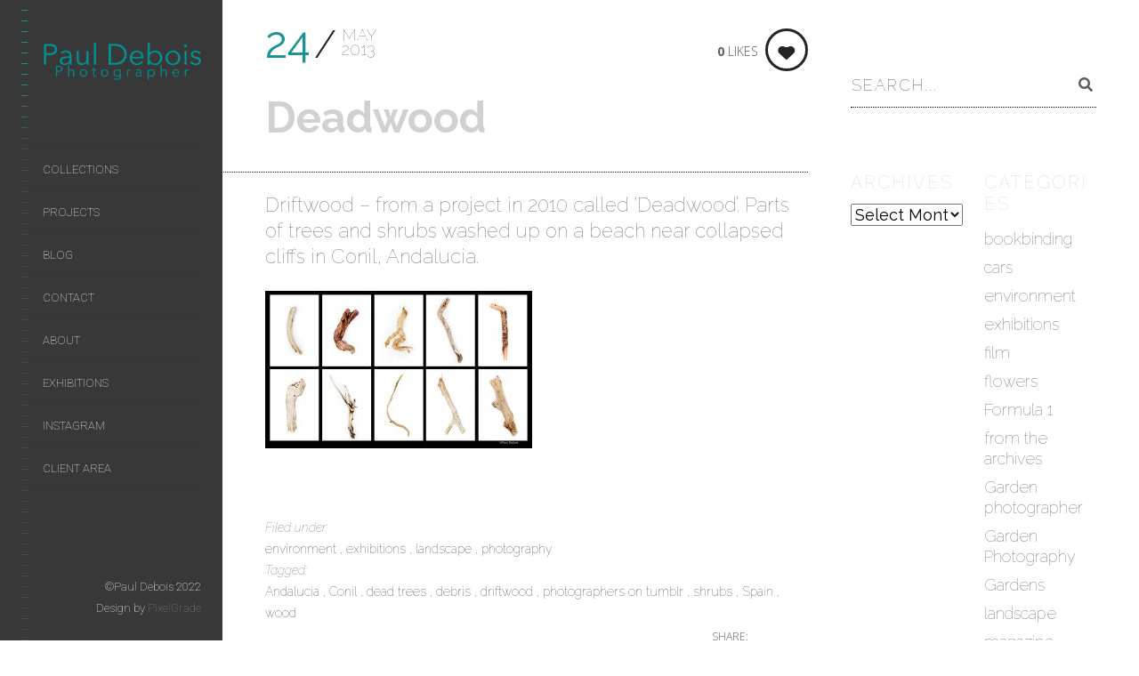

--- FILE ---
content_type: text/html; charset=UTF-8
request_url: http://pauldebois.co.uk/2013/05/24/driftwood-from-a-project-in-2010-called/
body_size: 14259
content:
<!DOCTYPE html>
<!--[if lt IE 7]>
<html class="lt-ie9 lt-ie8 lt-ie7" lang="en-GB" itemscope itemtype="http://schema.org/WebPage"> <![endif]-->
<!--[if IE 7]>
<html class="lt-ie9 lt-ie8" lang="en-GB" itemscope itemtype="http://schema.org/WebPage"> <![endif]-->
<!--[if IE 8]>
<html class="lt-ie9" lang="en-GB" itemscope itemtype="http://schema.org/WebPage"> <![endif]-->
<!--[if IE 9]>
<html class="ie9" lang="en-GB" itemscope itemtype="http://schema.org/WebPage"> <![endif]-->
<!--[if gt IE 9]><!-->
<html class="no-android-browser" lang="en-GB" itemscope itemtype="http://schema.org/WebPage"> <!--<![endif]-->
<head>
<meta http-equiv="content-type" content="text/html; charset=UTF-8">
<meta name="viewport" content="width=device-width, initial-scale=1">
<link rel="profile" href="http://gmpg.org/xfn/11">

<link rel="pingback" href="http://pauldebois.co.uk/xmlrpc.php">
<meta http-equiv="X-UA-Compatible" content="IE=edge, chrome=1">

<meta name="HandheldFriendly" content="True">
<meta name="apple-touch-fullscreen" content="yes" />
<meta name="MobileOptimized" content="320">
<link rel="pingback" href="http://pauldebois.co.uk/xmlrpc.php">

<link href="https://fonts.googleapis.com" rel="preconnect" crossorigin><link href="https://fonts.gstatic.com" rel="preconnect" crossorigin><title>Deadwood &#8211; Paul Debois</title>
<meta name='robots' content='max-image-preview:large' />
	<style>img:is([sizes="auto" i], [sizes^="auto," i]) { contain-intrinsic-size: 3000px 1500px }</style>
	<link rel='dns-prefetch' href='//maps.google.com' />
<link rel='dns-prefetch' href='//s7.addthis.com' />
<link rel='dns-prefetch' href='//fonts.googleapis.com' />
<link rel="alternate" type="application/rss+xml" title="Paul Debois &raquo; Feed" href="http://pauldebois.co.uk/feed/" />
<link rel="alternate" type="application/rss+xml" title="Paul Debois &raquo; Comments Feed" href="http://pauldebois.co.uk/comments/feed/" />
<link rel="alternate" type="application/rss+xml" title="Paul Debois &raquo; Deadwood Comments Feed" href="http://pauldebois.co.uk/2013/05/24/driftwood-from-a-project-in-2010-called/feed/" />
<script type="text/javascript">
/* <![CDATA[ */
window._wpemojiSettings = {"baseUrl":"https:\/\/s.w.org\/images\/core\/emoji\/15.0.3\/72x72\/","ext":".png","svgUrl":"https:\/\/s.w.org\/images\/core\/emoji\/15.0.3\/svg\/","svgExt":".svg","source":{"concatemoji":"http:\/\/pauldebois.co.uk\/wp-includes\/js\/wp-emoji-release.min.js?ver=6.7.4"}};
/*! This file is auto-generated */
!function(i,n){var o,s,e;function c(e){try{var t={supportTests:e,timestamp:(new Date).valueOf()};sessionStorage.setItem(o,JSON.stringify(t))}catch(e){}}function p(e,t,n){e.clearRect(0,0,e.canvas.width,e.canvas.height),e.fillText(t,0,0);var t=new Uint32Array(e.getImageData(0,0,e.canvas.width,e.canvas.height).data),r=(e.clearRect(0,0,e.canvas.width,e.canvas.height),e.fillText(n,0,0),new Uint32Array(e.getImageData(0,0,e.canvas.width,e.canvas.height).data));return t.every(function(e,t){return e===r[t]})}function u(e,t,n){switch(t){case"flag":return n(e,"\ud83c\udff3\ufe0f\u200d\u26a7\ufe0f","\ud83c\udff3\ufe0f\u200b\u26a7\ufe0f")?!1:!n(e,"\ud83c\uddfa\ud83c\uddf3","\ud83c\uddfa\u200b\ud83c\uddf3")&&!n(e,"\ud83c\udff4\udb40\udc67\udb40\udc62\udb40\udc65\udb40\udc6e\udb40\udc67\udb40\udc7f","\ud83c\udff4\u200b\udb40\udc67\u200b\udb40\udc62\u200b\udb40\udc65\u200b\udb40\udc6e\u200b\udb40\udc67\u200b\udb40\udc7f");case"emoji":return!n(e,"\ud83d\udc26\u200d\u2b1b","\ud83d\udc26\u200b\u2b1b")}return!1}function f(e,t,n){var r="undefined"!=typeof WorkerGlobalScope&&self instanceof WorkerGlobalScope?new OffscreenCanvas(300,150):i.createElement("canvas"),a=r.getContext("2d",{willReadFrequently:!0}),o=(a.textBaseline="top",a.font="600 32px Arial",{});return e.forEach(function(e){o[e]=t(a,e,n)}),o}function t(e){var t=i.createElement("script");t.src=e,t.defer=!0,i.head.appendChild(t)}"undefined"!=typeof Promise&&(o="wpEmojiSettingsSupports",s=["flag","emoji"],n.supports={everything:!0,everythingExceptFlag:!0},e=new Promise(function(e){i.addEventListener("DOMContentLoaded",e,{once:!0})}),new Promise(function(t){var n=function(){try{var e=JSON.parse(sessionStorage.getItem(o));if("object"==typeof e&&"number"==typeof e.timestamp&&(new Date).valueOf()<e.timestamp+604800&&"object"==typeof e.supportTests)return e.supportTests}catch(e){}return null}();if(!n){if("undefined"!=typeof Worker&&"undefined"!=typeof OffscreenCanvas&&"undefined"!=typeof URL&&URL.createObjectURL&&"undefined"!=typeof Blob)try{var e="postMessage("+f.toString()+"("+[JSON.stringify(s),u.toString(),p.toString()].join(",")+"));",r=new Blob([e],{type:"text/javascript"}),a=new Worker(URL.createObjectURL(r),{name:"wpTestEmojiSupports"});return void(a.onmessage=function(e){c(n=e.data),a.terminate(),t(n)})}catch(e){}c(n=f(s,u,p))}t(n)}).then(function(e){for(var t in e)n.supports[t]=e[t],n.supports.everything=n.supports.everything&&n.supports[t],"flag"!==t&&(n.supports.everythingExceptFlag=n.supports.everythingExceptFlag&&n.supports[t]);n.supports.everythingExceptFlag=n.supports.everythingExceptFlag&&!n.supports.flag,n.DOMReady=!1,n.readyCallback=function(){n.DOMReady=!0}}).then(function(){return e}).then(function(){var e;n.supports.everything||(n.readyCallback(),(e=n.source||{}).concatemoji?t(e.concatemoji):e.wpemoji&&e.twemoji&&(t(e.twemoji),t(e.wpemoji)))}))}((window,document),window._wpemojiSettings);
/* ]]> */
</script>
<link rel='stylesheet' id='customify-font-stylesheet-0-css' href='https://fonts.googleapis.com/css2?family=Raleway:ital,wght@0,100;0,200;0,300;0,400;0,500;0,600;0,700;0,800;0,900;1,100;1,200;1,300;1,400;1,500;1,600;1,700;1,800;1,900&#038;family=Roboto:ital,wght@0,100;0,300;0,400;0,500;0,700;0,900;1,100;1,300;1,400;1,500;1,700;1,900&#038;display=swap' type='text/css' media='all' />
<link rel='stylesheet' id='google-webfonts-css' href='http://fonts.googleapis.com/css?family=Roboto%3A300%2C500%2C300italic%2C500italic%7COpen+Sans%3A300%2C400%2C700%2C300italic%2C400italic%2C700italic%7CJosefin+Slab%3A400%2C600%2C700%7CCrimson+Text%3A400%2C400italic&#038;ver=6.7.4' type='text/css' media='all' />
<link rel='stylesheet' id='mediaelement-css' href='http://pauldebois.co.uk/wp-includes/js/mediaelement/mediaelementplayer-legacy.min.css?ver=4.2.17' type='text/css' media='all' />
<link rel='stylesheet' id='wpgrade-main-style-css' href='http://pauldebois.co.uk/wp-content/themes/lens/style.css?ver=202012151704' type='text/css' media='all' />
<link rel='stylesheet' id='sbi_styles-css' href='http://pauldebois.co.uk/wp-content/plugins/instagram-feed/css/sbi-styles.min.css?ver=6.6.1' type='text/css' media='all' />
<style id='wp-emoji-styles-inline-css' type='text/css'>

	img.wp-smiley, img.emoji {
		display: inline !important;
		border: none !important;
		box-shadow: none !important;
		height: 1em !important;
		width: 1em !important;
		margin: 0 0.07em !important;
		vertical-align: -0.1em !important;
		background: none !important;
		padding: 0 !important;
	}
</style>
<link rel='stylesheet' id='wp-block-library-css' href='http://pauldebois.co.uk/wp-includes/css/dist/block-library/style.min.css?ver=6.7.4' type='text/css' media='all' />
<style id='classic-theme-styles-inline-css' type='text/css'>
/*! This file is auto-generated */
.wp-block-button__link{color:#fff;background-color:#32373c;border-radius:9999px;box-shadow:none;text-decoration:none;padding:calc(.667em + 2px) calc(1.333em + 2px);font-size:1.125em}.wp-block-file__button{background:#32373c;color:#fff;text-decoration:none}
</style>
<style id='global-styles-inline-css' type='text/css'>
:root{--wp--preset--aspect-ratio--square: 1;--wp--preset--aspect-ratio--4-3: 4/3;--wp--preset--aspect-ratio--3-4: 3/4;--wp--preset--aspect-ratio--3-2: 3/2;--wp--preset--aspect-ratio--2-3: 2/3;--wp--preset--aspect-ratio--16-9: 16/9;--wp--preset--aspect-ratio--9-16: 9/16;--wp--preset--color--black: #000000;--wp--preset--color--cyan-bluish-gray: #abb8c3;--wp--preset--color--white: #ffffff;--wp--preset--color--pale-pink: #f78da7;--wp--preset--color--vivid-red: #cf2e2e;--wp--preset--color--luminous-vivid-orange: #ff6900;--wp--preset--color--luminous-vivid-amber: #fcb900;--wp--preset--color--light-green-cyan: #7bdcb5;--wp--preset--color--vivid-green-cyan: #00d084;--wp--preset--color--pale-cyan-blue: #8ed1fc;--wp--preset--color--vivid-cyan-blue: #0693e3;--wp--preset--color--vivid-purple: #9b51e0;--wp--preset--gradient--vivid-cyan-blue-to-vivid-purple: linear-gradient(135deg,rgba(6,147,227,1) 0%,rgb(155,81,224) 100%);--wp--preset--gradient--light-green-cyan-to-vivid-green-cyan: linear-gradient(135deg,rgb(122,220,180) 0%,rgb(0,208,130) 100%);--wp--preset--gradient--luminous-vivid-amber-to-luminous-vivid-orange: linear-gradient(135deg,rgba(252,185,0,1) 0%,rgba(255,105,0,1) 100%);--wp--preset--gradient--luminous-vivid-orange-to-vivid-red: linear-gradient(135deg,rgba(255,105,0,1) 0%,rgb(207,46,46) 100%);--wp--preset--gradient--very-light-gray-to-cyan-bluish-gray: linear-gradient(135deg,rgb(238,238,238) 0%,rgb(169,184,195) 100%);--wp--preset--gradient--cool-to-warm-spectrum: linear-gradient(135deg,rgb(74,234,220) 0%,rgb(151,120,209) 20%,rgb(207,42,186) 40%,rgb(238,44,130) 60%,rgb(251,105,98) 80%,rgb(254,248,76) 100%);--wp--preset--gradient--blush-light-purple: linear-gradient(135deg,rgb(255,206,236) 0%,rgb(152,150,240) 100%);--wp--preset--gradient--blush-bordeaux: linear-gradient(135deg,rgb(254,205,165) 0%,rgb(254,45,45) 50%,rgb(107,0,62) 100%);--wp--preset--gradient--luminous-dusk: linear-gradient(135deg,rgb(255,203,112) 0%,rgb(199,81,192) 50%,rgb(65,88,208) 100%);--wp--preset--gradient--pale-ocean: linear-gradient(135deg,rgb(255,245,203) 0%,rgb(182,227,212) 50%,rgb(51,167,181) 100%);--wp--preset--gradient--electric-grass: linear-gradient(135deg,rgb(202,248,128) 0%,rgb(113,206,126) 100%);--wp--preset--gradient--midnight: linear-gradient(135deg,rgb(2,3,129) 0%,rgb(40,116,252) 100%);--wp--preset--font-size--small: 13px;--wp--preset--font-size--medium: 20px;--wp--preset--font-size--large: 36px;--wp--preset--font-size--x-large: 42px;--wp--preset--spacing--20: 0.44rem;--wp--preset--spacing--30: 0.67rem;--wp--preset--spacing--40: 1rem;--wp--preset--spacing--50: 1.5rem;--wp--preset--spacing--60: 2.25rem;--wp--preset--spacing--70: 3.38rem;--wp--preset--spacing--80: 5.06rem;--wp--preset--shadow--natural: 6px 6px 9px rgba(0, 0, 0, 0.2);--wp--preset--shadow--deep: 12px 12px 50px rgba(0, 0, 0, 0.4);--wp--preset--shadow--sharp: 6px 6px 0px rgba(0, 0, 0, 0.2);--wp--preset--shadow--outlined: 6px 6px 0px -3px rgba(255, 255, 255, 1), 6px 6px rgba(0, 0, 0, 1);--wp--preset--shadow--crisp: 6px 6px 0px rgba(0, 0, 0, 1);}:where(.is-layout-flex){gap: 0.5em;}:where(.is-layout-grid){gap: 0.5em;}body .is-layout-flex{display: flex;}.is-layout-flex{flex-wrap: wrap;align-items: center;}.is-layout-flex > :is(*, div){margin: 0;}body .is-layout-grid{display: grid;}.is-layout-grid > :is(*, div){margin: 0;}:where(.wp-block-columns.is-layout-flex){gap: 2em;}:where(.wp-block-columns.is-layout-grid){gap: 2em;}:where(.wp-block-post-template.is-layout-flex){gap: 1.25em;}:where(.wp-block-post-template.is-layout-grid){gap: 1.25em;}.has-black-color{color: var(--wp--preset--color--black) !important;}.has-cyan-bluish-gray-color{color: var(--wp--preset--color--cyan-bluish-gray) !important;}.has-white-color{color: var(--wp--preset--color--white) !important;}.has-pale-pink-color{color: var(--wp--preset--color--pale-pink) !important;}.has-vivid-red-color{color: var(--wp--preset--color--vivid-red) !important;}.has-luminous-vivid-orange-color{color: var(--wp--preset--color--luminous-vivid-orange) !important;}.has-luminous-vivid-amber-color{color: var(--wp--preset--color--luminous-vivid-amber) !important;}.has-light-green-cyan-color{color: var(--wp--preset--color--light-green-cyan) !important;}.has-vivid-green-cyan-color{color: var(--wp--preset--color--vivid-green-cyan) !important;}.has-pale-cyan-blue-color{color: var(--wp--preset--color--pale-cyan-blue) !important;}.has-vivid-cyan-blue-color{color: var(--wp--preset--color--vivid-cyan-blue) !important;}.has-vivid-purple-color{color: var(--wp--preset--color--vivid-purple) !important;}.has-black-background-color{background-color: var(--wp--preset--color--black) !important;}.has-cyan-bluish-gray-background-color{background-color: var(--wp--preset--color--cyan-bluish-gray) !important;}.has-white-background-color{background-color: var(--wp--preset--color--white) !important;}.has-pale-pink-background-color{background-color: var(--wp--preset--color--pale-pink) !important;}.has-vivid-red-background-color{background-color: var(--wp--preset--color--vivid-red) !important;}.has-luminous-vivid-orange-background-color{background-color: var(--wp--preset--color--luminous-vivid-orange) !important;}.has-luminous-vivid-amber-background-color{background-color: var(--wp--preset--color--luminous-vivid-amber) !important;}.has-light-green-cyan-background-color{background-color: var(--wp--preset--color--light-green-cyan) !important;}.has-vivid-green-cyan-background-color{background-color: var(--wp--preset--color--vivid-green-cyan) !important;}.has-pale-cyan-blue-background-color{background-color: var(--wp--preset--color--pale-cyan-blue) !important;}.has-vivid-cyan-blue-background-color{background-color: var(--wp--preset--color--vivid-cyan-blue) !important;}.has-vivid-purple-background-color{background-color: var(--wp--preset--color--vivid-purple) !important;}.has-black-border-color{border-color: var(--wp--preset--color--black) !important;}.has-cyan-bluish-gray-border-color{border-color: var(--wp--preset--color--cyan-bluish-gray) !important;}.has-white-border-color{border-color: var(--wp--preset--color--white) !important;}.has-pale-pink-border-color{border-color: var(--wp--preset--color--pale-pink) !important;}.has-vivid-red-border-color{border-color: var(--wp--preset--color--vivid-red) !important;}.has-luminous-vivid-orange-border-color{border-color: var(--wp--preset--color--luminous-vivid-orange) !important;}.has-luminous-vivid-amber-border-color{border-color: var(--wp--preset--color--luminous-vivid-amber) !important;}.has-light-green-cyan-border-color{border-color: var(--wp--preset--color--light-green-cyan) !important;}.has-vivid-green-cyan-border-color{border-color: var(--wp--preset--color--vivid-green-cyan) !important;}.has-pale-cyan-blue-border-color{border-color: var(--wp--preset--color--pale-cyan-blue) !important;}.has-vivid-cyan-blue-border-color{border-color: var(--wp--preset--color--vivid-cyan-blue) !important;}.has-vivid-purple-border-color{border-color: var(--wp--preset--color--vivid-purple) !important;}.has-vivid-cyan-blue-to-vivid-purple-gradient-background{background: var(--wp--preset--gradient--vivid-cyan-blue-to-vivid-purple) !important;}.has-light-green-cyan-to-vivid-green-cyan-gradient-background{background: var(--wp--preset--gradient--light-green-cyan-to-vivid-green-cyan) !important;}.has-luminous-vivid-amber-to-luminous-vivid-orange-gradient-background{background: var(--wp--preset--gradient--luminous-vivid-amber-to-luminous-vivid-orange) !important;}.has-luminous-vivid-orange-to-vivid-red-gradient-background{background: var(--wp--preset--gradient--luminous-vivid-orange-to-vivid-red) !important;}.has-very-light-gray-to-cyan-bluish-gray-gradient-background{background: var(--wp--preset--gradient--very-light-gray-to-cyan-bluish-gray) !important;}.has-cool-to-warm-spectrum-gradient-background{background: var(--wp--preset--gradient--cool-to-warm-spectrum) !important;}.has-blush-light-purple-gradient-background{background: var(--wp--preset--gradient--blush-light-purple) !important;}.has-blush-bordeaux-gradient-background{background: var(--wp--preset--gradient--blush-bordeaux) !important;}.has-luminous-dusk-gradient-background{background: var(--wp--preset--gradient--luminous-dusk) !important;}.has-pale-ocean-gradient-background{background: var(--wp--preset--gradient--pale-ocean) !important;}.has-electric-grass-gradient-background{background: var(--wp--preset--gradient--electric-grass) !important;}.has-midnight-gradient-background{background: var(--wp--preset--gradient--midnight) !important;}.has-small-font-size{font-size: var(--wp--preset--font-size--small) !important;}.has-medium-font-size{font-size: var(--wp--preset--font-size--medium) !important;}.has-large-font-size{font-size: var(--wp--preset--font-size--large) !important;}.has-x-large-font-size{font-size: var(--wp--preset--font-size--x-large) !important;}
:where(.wp-block-post-template.is-layout-flex){gap: 1.25em;}:where(.wp-block-post-template.is-layout-grid){gap: 1.25em;}
:where(.wp-block-columns.is-layout-flex){gap: 2em;}:where(.wp-block-columns.is-layout-grid){gap: 2em;}
:root :where(.wp-block-pullquote){font-size: 1.5em;line-height: 1.6;}
</style>
<link rel='stylesheet' id='contact-form-7-css' href='http://pauldebois.co.uk/wp-content/plugins/contact-form-7/includes/css/styles.css?ver=5.5.2' type='text/css' media='all' />
<link rel='stylesheet' id='pixlikes-plugin-styles-css' href='http://pauldebois.co.uk/wp-content/plugins/pixlikes/css/public.css?ver=1.0.0' type='text/css' media='all' />
<style id='pixlikes-plugin-styles-inline-css' type='text/css'>
.animate i:after {-webkit-transition: all 1000ms;-moz-transition: all 1000ms;-o-transition: all 1000ms;transition: all 1000ms; }
</style>
<script type="text/javascript" src="http://pauldebois.co.uk/wp-includes/js/jquery/jquery.min.js?ver=3.7.1" id="jquery-core-js"></script>
<script type="text/javascript" src="http://pauldebois.co.uk/wp-includes/js/jquery/jquery-migrate.min.js?ver=3.4.1" id="jquery-migrate-js"></script>
<script type="text/javascript" src="http://pauldebois.co.uk/wp-content/themes/lens/assets/js/vendor/modernizr.min.js?ver=6.7.4" id="modernizr-js"></script>
<link rel="https://api.w.org/" href="http://pauldebois.co.uk/wp-json/" /><link rel="alternate" title="JSON" type="application/json" href="http://pauldebois.co.uk/wp-json/wp/v2/posts/6004" /><link rel="EditURI" type="application/rsd+xml" title="RSD" href="http://pauldebois.co.uk/xmlrpc.php?rsd" />
<meta name="generator" content="WordPress 6.7.4" />
<link rel="canonical" href="http://pauldebois.co.uk/2013/05/24/driftwood-from-a-project-in-2010-called/" />
<link rel='shortlink' href='http://pauldebois.co.uk/?p=6004' />
<link rel="alternate" title="oEmbed (JSON)" type="application/json+oembed" href="http://pauldebois.co.uk/wp-json/oembed/1.0/embed?url=http%3A%2F%2Fpauldebois.co.uk%2F2013%2F05%2F24%2Fdriftwood-from-a-project-in-2010-called%2F" />
<link rel="alternate" title="oEmbed (XML)" type="text/xml+oembed" href="http://pauldebois.co.uk/wp-json/oembed/1.0/embed?url=http%3A%2F%2Fpauldebois.co.uk%2F2013%2F05%2F24%2Fdriftwood-from-a-project-in-2010-called%2F&#038;format=xml" />

<script type="text/javascript">
addthis_config = {
	ui_click : false,
	ui_delay : 100,
	ui_offset_top: 0,
	ui_offset_left: 0,
	ui_use_css : true,
	data_track_addressbar : false,
	data_track_clickback : false
};

addthis_share = {
	url : "http://pauldebois.co.uk/2013/05/24/driftwood-from-a-project-in-2010-called/",
	title : "Deadwood | ",
	description : "Driftwood &#8211; from a project in 2010 called \u2018Deadwood\u2019. Parts of trees and shrubs washed up on a beach near collapsed cliffs in Conil, Andalucia."};
</script>			<style id="customify_output_style">
				.site-logo img { height: 26px; }
.site-logo--text { font-size: 26px; }
.inverse a,
 .highlighted,
 blockquote:before,
 .emphasized:before,
 .site-navigation--main .menu-item:hover > a,
 .site-navigation--main .menu-item:focus > a,
 .site-navigation--main .menu-item:active > a,
 .site-navigation--main .menu-item.current-menu-item > a,
 .site-navigation--main .menu-item.current-menu-ancestor > a,
 .site-navigation--main .menu-item.current-menu-parent > a,
 .mosaic__filter-item.active, .mosaic__filter-item:hover,
 .complete i,
 .liked i,
 .article-timestamp--single .article-timestamp__date,
 a:hover > i.pixcode--icon,
 .btn:hover, .wpcf7-submit:hover, .form-submit #comment-submit:hover,
 .woocommerce #page .button:hover,
 .widget--header a:hover,
 a.site-home-link, .site-navigation--mobile .menu-item:hover > a,
 .site-navigation--mobile .menu-item.current-menu-ancestor > a,
 .site-navigation--mobile .menu-item.current-menu-parent > a,
 .site-navigation--mobile .menu-item.current-menu-item > a,
 .cart--widget .cart-link:hover,
 .mosaic__pagination .prev:hover, .mosaic__pagination .next:hover,
 .sidebar--header .form-search .btn:hover,
 .site-social-links a:hover:before,
 .woocommerce #page .button:hover { color: #1c9393; }
.rsNavSelected,
 .pin_ring--outer,
 .liked i,
 .btn, .wpcf7-submit, .form-submit #comment-submit,
 .woocommerce #page .button,
 .progressbar__progress,
 .rsNavSelected,
 .product__badge, .cart--widget .cart__btn .cart-size,
 .woocommerce-page .woocommerce-message .pixcode--icon,
 .woocommerce-page .woocommerce-info .pixcode--icon,
 .pixproof-lens-gallery .proof-photo.selected .background-container { background-color: #1c9393; }
.article--product:hover .product__container,
 .image__item-meta, .mfp-video:hover .image__item-meta, .external_url:hover .image__item-meta,
 .touch .mosaic__item--page-title .image__item-meta,
 .touch .mosaic__item--page-title-mobile .image__item-meta,
 .team-member__profile{
		background-color: rgba(28,147,147, 0.7);
}
.header:before{ background-image: linear-gradient(#1c9393 50%, #464a4d); }.loading .pace .pace-activity, .no-touch .arrow-button:hover { border-color: #1c9393; }
.site-navigation--main .menu-item.current-menu-item:after,
 .site-navigation--main .menu-item.current-menu-ancestor:after,
 .site-navigation--main .menu-item.current-menu-parent:after,
 .site-navigation--main .menu-item:hover:after,
 .site-navigation--main .menu-item:focus:after,
 .site-navigation--main .menu-item:active:after,
 .site-navigation--mobile .menu-item.current-menu-parent:after,
 .site-navigation--mobile .menu-item:hover:after,
 .site-navigation--mobile .menu-item:focus:after,
 .site-navigation--mobile .menu-item:active:after { border-top-color: #1c9393; }
body, .up-link, .testimonial__author-name, .testimonial__author-title,
 ol li, .search-query, button { color: #5e5e5e; }
.up-link:before { border-color: #5e5e5e; }
h1, h2, h3, h4, h5, h6, h1 a, h2 a, h3 a, h4 a, h5 a, h6 a,
 .article-archive .article__title a, .article-archive .article__title a:hover,
 .entry__title, .testimonial__content, .single-portfolio-fullwidth .entry__title,
 .entry__content h1, .entry__content h2, .entry__content h3 { color: #d1d1d1; }
body:not(.blog), .masonry article:not(.article--product) { background-color: #ffffff; }

.header, .navigation--mobile { background-color: #383838; }
.header:after{ background-image: linear-gradient(#383838 5%, #383838 91.66%, transparent 91.66%, transparent); }
			</style>
			<style id="customify_fonts_output">
	
.count, .count sup, .gallery-control .count sup, .header-quote-content blockquote, .article-timestamp, .progressbar__title, .progressbar__tooltip, .testimonial__content, .testimonial__author-name, .tweet__meta, .search-query, .mfp-title, .entry__content ul li, .hN, .alpha, h1, .beta, h2, .gamma, h3, .masonry__item .entry__title, .single-portfolio-fullwidth .entry__title, .delta, h4, .epsilon, h5, .zeta, h6, .comment__author-name, .entry__meta-box a, .rsCaption__title {
font-family: Raleway;
font-weight: 100;
}


html, .wpcf7-form-control:not([type="submit"]), .wp-caption-text, blockquote:before, ol li, .comment__timestamp, .meta-box__box-title, .header-quote-content blockquote .author_description, .testimonial__author-title, .widget-content {
font-family: Raleway;
font-weight: 100;
}


.image__plus-icon, .image_item-description, .image_item-category, .btn, .wpcf7-submit, .form-submit #comment-submit, .header, .header .hN, .header .alpha, .header h1, .header .beta, .header h2, .header .gamma, .header h3, .header .masonry__item .entry__title, .masonry__item .header .entry__title, .header .single-portfolio-fullwidth .entry__title, .single-portfolio-fullwidth .header .entry__title, .header .delta, .header h4, .header .epsilon, .header h5, .header .zeta, .header h6, .footer .hN, .footer .alpha, .footer h1, .footer .beta, .footer h2, .footer .gamma, .footer h3, .footer .masonry__item .entry__title, .masonry__item .footer .entry__title, .footer .single-portfolio-fullwidth .entry__title, .single-portfolio-fullwidth .footer .entry__title, .footer .delta, .footer h4, .footer .epsilon, .footer h5, .footer .zeta, .footer h6, .text-link, .projects_nav-item a, .navigation--mobile {
font-family: Roboto;
font-weight: 100;
}

</style>
					<style type="text/css" id="wp-custom-css">
			/*

 
*/

.site-logo img {
    height: 42px;
}



		</style>
		
</head>
<body class="post-template-default single single-post postid-6004 single-format-gallery  is--copyright-protected"  data-smoothscrolling    >
<div class="pace">
	<div class="pace-activity"></div>
</div>
	<div class="copyright-overlay">
		<div class="copyright-overlay__container">
			<div class="copyright-overlay__content">
				This content is ©Paul Debois | All rights reserved.			</div>
		</div>
	</div>
<div id="page">
	<nav class="navigation  navigation--mobile">
		<h2 class="accessibility">Primary Mobile Navigation</h2>

		<div id="nav-wrapper" class="djax-updatable">
			<nav class="menu-galleries-container"><ul id="wpgrade-main-nav-mobile" class="site-navigation site-navigation--main site-navigation--mobile"><li id="menu-item-14128" class="menu-item menu-item-type-post_type menu-item-object-page menu-item-home menu-item-14128"><a href="http://pauldebois.co.uk/">Collections</a></li>
<li id="menu-item-10926" class="menu-item menu-item-type-taxonomy menu-item-object-lens_gallery_categories menu-item-10926"><a href="http://pauldebois.co.uk/gallery_category/projects/">Projects</a></li>
<li id="menu-item-11251" class="menu-item menu-item-type-post_type menu-item-object-page current_page_parent menu-item-11251"><a href="http://pauldebois.co.uk/journal/">Blog</a></li>
<li id="menu-item-10467" class="menu-item menu-item-type-post_type menu-item-object-page menu-item-10467"><a href="http://pauldebois.co.uk/about/">Contact</a></li>
<li id="menu-item-10505" class="menu-item menu-item-type-post_type menu-item-object-page menu-item-10505"><a href="http://pauldebois.co.uk/contact/">About</a></li>
<li id="menu-item-10478" class="menu-item menu-item-type-post_type menu-item-object-page menu-item-10478"><a href="http://pauldebois.co.uk/exhibitions-2/">Exhibitions</a></li>
<li id="menu-item-10481" class="menu-item menu-item-type-post_type menu-item-object-page menu-item-10481"><a href="http://pauldebois.co.uk/day-to-day/">Instagram</a></li>
<li id="menu-item-12787" class="menu-item menu-item-type-taxonomy menu-item-object-lens_gallery_categories menu-item-12787"><a href="http://pauldebois.co.uk/gallery_category/client-area-2017/">Client area</a></li>
</ul></nav>		</div>
		<div class="nav-meta">
						<div class="site-info">
				©Paul Debois 2022 <br> Design by <a href="https://pixelgrade.com/">PixelGrade</a>			</div>
			<!-- .site-info -->
		</div>
	</nav>
	<div class="wrapper">
<div class="header" data-smoothscrolling>
    <header class="site-header">
        <div class="site-header__branding">
                            <div class="site-logo site-logo--image">
                    <a class="site-home-link" href="http://pauldebois.co.uk/" title="Paul Debois">
                        <img src="http://pauldebois.co.uk/wp-content/uploads/2017/01/largelogov10-2.png" rel="logo" alt="Paul Debois"/>
                    </a>
                </div>
                    </div>
        <!-- <span class="site-navigation__trigger js-nav-trigger"><i class="icon-reorder"></i><i class="icon-remove"></i></span> -->
        <div class="site-navigation__trigger js-nav-trigger"><span class="nav-icon"></span></div>
        <div class="header__inner-wrap">
            <div id="navigation" class="djax-updatable">
                <nav class="menu-galleries-container"><ul id="wpgrade-main-nav-desktop" class="site-navigation site-navigation--main"><li id="nav-menu-item-14128" class="site-navigation__menu-item  menu-item menu-item--main menu-item--even menu-item-depth-0 menu-item menu-item-type-post_type menu-item-object-page menu-item-home"><a href="http://pauldebois.co.uk/" class="menu-link main-menu-link">Collections</a></li>
<li id="nav-menu-item-10926" class="site-navigation__menu-item  menu-item menu-item--main menu-item--even menu-item-depth-0 menu-item menu-item-type-taxonomy menu-item-object-lens_gallery_categories"><a href="http://pauldebois.co.uk/gallery_category/projects/" class="menu-link main-menu-link">Projects</a></li>
<li id="nav-menu-item-11251" class="site-navigation__menu-item  menu-item menu-item--main menu-item--even menu-item-depth-0 menu-item menu-item-type-post_type menu-item-object-page current_page_parent"><a href="http://pauldebois.co.uk/journal/" class="menu-link main-menu-link">Blog</a></li>
<li id="nav-menu-item-10467" class="site-navigation__menu-item  menu-item menu-item--main menu-item--even menu-item-depth-0 menu-item menu-item-type-post_type menu-item-object-page"><a href="http://pauldebois.co.uk/about/" class="menu-link main-menu-link">Contact</a></li>
<li id="nav-menu-item-10505" class="site-navigation__menu-item  menu-item menu-item--main menu-item--even menu-item-depth-0 menu-item menu-item-type-post_type menu-item-object-page"><a href="http://pauldebois.co.uk/contact/" class="menu-link main-menu-link">About</a></li>
<li id="nav-menu-item-10478" class="site-navigation__menu-item  menu-item menu-item--main menu-item--even menu-item-depth-0 menu-item menu-item-type-post_type menu-item-object-page"><a href="http://pauldebois.co.uk/exhibitions-2/" class="menu-link main-menu-link">Exhibitions</a></li>
<li id="nav-menu-item-10481" class="site-navigation__menu-item  menu-item menu-item--main menu-item--even menu-item-depth-0 menu-item menu-item-type-post_type menu-item-object-page"><a href="http://pauldebois.co.uk/day-to-day/" class="menu-link main-menu-link">Instagram</a></li>
<li id="nav-menu-item-12787" class="site-navigation__menu-item  menu-item menu-item--main menu-item--even menu-item-depth-0 menu-item menu-item-type-taxonomy menu-item-object-lens_gallery_categories"><a href="http://pauldebois.co.uk/gallery_category/client-area-2017/" class="menu-link main-menu-link">Client area</a></li>
</ul></nav>            </div>
        </div>
    </header>
        <footer id="colophon" class="site-footer" role="contentinfo">
        
        <div class="site-info text--right">
	        ©Paul Debois 2022 <br> Design by <a href="https://pixelgrade.com/">PixelGrade</a>        </div><!-- .site-info -->
    </footer><!-- #colophon -->
</div><!-- .header -->
	<div id="main" class="content djax-updatable">

		<div class="page-content  page-content--with-sidebar">

			<div class="page-main entry__body" itemprop="mainEntity" itemscope itemtype="http://schema.org/Article"
			     itemid="http://pauldebois.co.uk/2013/05/24/driftwood-from-a-project-in-2010-called/">
									<div class="featured-image">
    </div>
					<article id="post-6004" class="post-6004 post type-post status-publish format-gallery has-post-thumbnail hentry category-environment category-exhibitions category-landscape category-photography tag-andalucia tag-conil tag-dead-trees tag-debris tag-driftwood tag-photographers-on-tumblr tag-shrubs tag-spain tag-wood post_format-post-format-gallery" role="article">
						<meta itemprop="author" content="admin">
						<header class="entry-header">
							<div class="entry-header__meta">
								<div class="article-timestamp article-timestamp--single">
									<div class="article-timestamp__date">24</div>
									<div class="article-timestamp__right-box">
										<span class="article-timestamp__month">May</span>
										<span class="article-timestamp__year">2013</span>
									</div>
									<meta itemprop="datePublished" content="2013-05-24T19:17:00+00:00">
									<meta itemprop="dateModified" content="2017-01-31T16:58:21+00:00">
								</div><!-- .article-timestamp -->
							</div><!-- .entry-header__meta -->
							<h1 class="entry__title" itemprop="headline name">Deadwood</h1>
							<hr class="separator separator--dotted separator--full-left grow">
						</header>


						<div class="entry__wrap">
							<div class="entry__likes">
								<div class="pixlikes-box likeable likes-box--article likes-box" data-id="6004">
	<span class="like-link"><i class="icon-e-heart"></i></span>
	<div class="likes-text">
		<span class="likes-count">0</span> likes	</div>
</div>
<!-- .likes-box -->
							</div>
							<div class="entry__content"><p>Driftwood &#8211; from a project in 2010 called ‘Deadwood’. Parts of trees and shrubs washed up on a beach near collapsed cliffs in Conil, Andalucia.</p>
<p><img fetchpriority="high" decoding="async" class="alignnone size-medium wp-image-6005" src="http://pauldebois.co.uk/wp-content/uploads/2013/05/tumblr_mnbhlfp30b1r8xq7fo1_1280-300x177.jpg" alt="" width="300" height="177" srcset="http://pauldebois.co.uk/wp-content/uploads/2013/05/tumblr_mnbhlfp30b1r8xq7fo1_1280-300x177.jpg 300w, http://pauldebois.co.uk/wp-content/uploads/2013/05/tumblr_mnbhlfp30b1r8xq7fo1_1280-768x453.jpg 768w, http://pauldebois.co.uk/wp-content/uploads/2013/05/tumblr_mnbhlfp30b1r8xq7fo1_1280-800x472.jpg 800w, http://pauldebois.co.uk/wp-content/uploads/2013/05/tumblr_mnbhlfp30b1r8xq7fo1_1280-500x295.jpg 500w, http://pauldebois.co.uk/wp-content/uploads/2013/05/tumblr_mnbhlfp30b1r8xq7fo1_1280.jpg 900w" sizes="(max-width: 300px) 100vw, 300px" /></p>
</div>
						</div>

						
						<footer class="entry__meta cf">
																						<div class="entry__meta-box meta-box--categories">
									<span class="meta-box__box-title">Filed under: </span>
																			<a href="http://pauldebois.co.uk/category/environment/" rel="category">
											environment										</a>
																			<a href="http://pauldebois.co.uk/category/exhibitions/" rel="category">
											exhibitions										</a>
																			<a href="http://pauldebois.co.uk/category/landscape/" rel="category">
											landscape										</a>
																			<a href="http://pauldebois.co.uk/category/photography/" rel="category">
											photography										</a>
																	</div>
							
															<div class="entry__meta-box meta-box--tags">
									<span class="meta-box__box-title">Tagged: </span>
																			<a href="http://pauldebois.co.uk/tag/andalucia/" rel="tag">
											Andalucia										</a>
																			<a href="http://pauldebois.co.uk/tag/conil/" rel="tag">
											Conil										</a>
																			<a href="http://pauldebois.co.uk/tag/dead-trees/" rel="tag">
											dead trees										</a>
																			<a href="http://pauldebois.co.uk/tag/debris/" rel="tag">
											debris										</a>
																			<a href="http://pauldebois.co.uk/tag/driftwood/" rel="tag">
											driftwood										</a>
																			<a href="http://pauldebois.co.uk/tag/photographers-on-tumblr/" rel="tag">
											photographers on tumblr										</a>
																			<a href="http://pauldebois.co.uk/tag/shrubs/" rel="tag">
											shrubs										</a>
																			<a href="http://pauldebois.co.uk/tag/spain/" rel="tag">
											Spain										</a>
																			<a href="http://pauldebois.co.uk/tag/wood/" rel="tag">
											wood										</a>
																	</div>
							
	<div class="social-links  share-box">
		<span class="social-links__message">Share: </span>

		<div class="addthis_toolbox addthis_default_style addthis_32x32_style social-links-list  social-links__list"
		     addthis:url="http://pauldebois.co.uk/2013/05/24/driftwood-from-a-project-in-2010-called/"
		     addthis:title="Deadwood | "
		     addthis:description="Driftwood &#8211; from a project in 2010 called ‘Deadwood’. Parts of trees and shrubs washed up on a beach near collapsed cliffs in Conil, Andalucia.">
			<a class="addthis_button_preferred_1"></a>
<a class="addthis_button_preferred_2"></a>
<a class="addthis_button_preferred_3"></a>
<a class="addthis_button_preferred_4"></a>
<a class="addthis_button_compact"></a>

		</div>
		<!-- .addthis_toolbox -->
	</div><!-- .share-box -->
						</footer><!-- .entry-meta -->
						<hr class="separator separator--striped">
						
	<div id="comments" class="comments-area">
		<h4 class="comments-area-title">
			Leave a comment		</h4>


		
				
	</div><!-- #comments .comments-area -->
	<hr class="separator separator--striped"/>
	<div id="respond" class="comment-respond">
		<h3 id="reply-title" class="comment-reply-title"> <small><a rel="nofollow" id="cancel-comment-reply-link" href="/2013/05/24/driftwood-from-a-project-in-2010-called/#respond" style="display:none;">Cancel reply</a></small></h3><form action="http://pauldebois.co.uk/wp-comments-post.php" method="post" id="commentform" class="comment-form" novalidate><p class="comment-form-comment"><label for="comment" class="show-on-ie8">Comment</label><textarea id="comment" name="comment" cols="45" rows="8" aria-required="true" placeholder="Message"></textarea></p><p class="comment-form-author"><label for="author" class="show-on-ie8">Name</label><input id="author" name="author" type="text" placeholder="Name..." size="30"  aria-required='true' /></p>
<p class="comment-form-email"><label for="name" class="show-on-ie8">Email</label><input id="email" name="email" size="30" type="text" placeholder="Email..."  aria-required='true' /></p>
<p class="comment-form-url"><label for="url" class="show-on-ie8">Url</label><input id="url" name="url" size="30" placeholder="Website..." type="text"></p>
<p class="form-submit"><input name="submit" type="submit" id="comment-submit" class="submit" value="Send message" /> <input type='hidden' name='comment_post_ID' value='6004' id='comment_post_ID' />
<input type='hidden' name='comment_parent' id='comment_parent' value='0' />
</p><p style="display: none;"><input type="hidden" id="akismet_comment_nonce" name="akismet_comment_nonce" value="ba40e9fe16" /></p><p style="display: none !important;"><label>&#916;<textarea name="ak_hp_textarea" cols="45" rows="8" maxlength="100"></textarea></label><input type="hidden" id="ak_js" name="ak_js" value="11"/><script>document.getElementById( "ak_js" ).setAttribute( "value", ( new Date() ).getTime() );</script></p></form>	</div><!-- #respond -->
						</article>
				
			</div><!-- .page-main -->

			<div class="page-side">
				<div class="sidebar sidebar--right">
    <div id="search-2" class="widget widget--sidebar-blog widget_search"><form class="form-search" method="get" action="http://pauldebois.co.uk/" role="search">
    <input class="search-query" type="text" name="s" id="s" placeholder="Search..." autocomplete="off" value="" />
    <button class="btn" name="submit" id="searchsubmit"><i class="icon-search"></i></button>
</form>
</div><div id="archives-2" class="widget widget--sidebar-blog widget_archive"><h4 class="widget__title widget--sidebar-blog__title">Archives</h4>		<label class="screen-reader-text" for="archives-dropdown-2">Archives</label>
		<select id="archives-dropdown-2" name="archive-dropdown">
			
			<option value="">Select Month</option>
				<option value='http://pauldebois.co.uk/2021/11/'> November 2021 </option>
	<option value='http://pauldebois.co.uk/2019/04/'> April 2019 </option>
	<option value='http://pauldebois.co.uk/2019/03/'> March 2019 </option>
	<option value='http://pauldebois.co.uk/2019/02/'> February 2019 </option>
	<option value='http://pauldebois.co.uk/2019/01/'> January 2019 </option>
	<option value='http://pauldebois.co.uk/2018/05/'> May 2018 </option>
	<option value='http://pauldebois.co.uk/2018/04/'> April 2018 </option>
	<option value='http://pauldebois.co.uk/2018/03/'> March 2018 </option>
	<option value='http://pauldebois.co.uk/2018/02/'> February 2018 </option>
	<option value='http://pauldebois.co.uk/2018/01/'> January 2018 </option>
	<option value='http://pauldebois.co.uk/2017/12/'> December 2017 </option>
	<option value='http://pauldebois.co.uk/2017/11/'> November 2017 </option>
	<option value='http://pauldebois.co.uk/2017/10/'> October 2017 </option>
	<option value='http://pauldebois.co.uk/2017/09/'> September 2017 </option>
	<option value='http://pauldebois.co.uk/2017/08/'> August 2017 </option>
	<option value='http://pauldebois.co.uk/2017/05/'> May 2017 </option>
	<option value='http://pauldebois.co.uk/2017/04/'> April 2017 </option>
	<option value='http://pauldebois.co.uk/2017/03/'> March 2017 </option>
	<option value='http://pauldebois.co.uk/2017/02/'> February 2017 </option>
	<option value='http://pauldebois.co.uk/2017/01/'> January 2017 </option>
	<option value='http://pauldebois.co.uk/2016/12/'> December 2016 </option>
	<option value='http://pauldebois.co.uk/2016/06/'> June 2016 </option>
	<option value='http://pauldebois.co.uk/2016/01/'> January 2016 </option>
	<option value='http://pauldebois.co.uk/2015/12/'> December 2015 </option>
	<option value='http://pauldebois.co.uk/2015/11/'> November 2015 </option>
	<option value='http://pauldebois.co.uk/2015/09/'> September 2015 </option>
	<option value='http://pauldebois.co.uk/2015/08/'> August 2015 </option>
	<option value='http://pauldebois.co.uk/2015/06/'> June 2015 </option>
	<option value='http://pauldebois.co.uk/2015/03/'> March 2015 </option>
	<option value='http://pauldebois.co.uk/2015/02/'> February 2015 </option>
	<option value='http://pauldebois.co.uk/2015/01/'> January 2015 </option>
	<option value='http://pauldebois.co.uk/2014/07/'> July 2014 </option>
	<option value='http://pauldebois.co.uk/2014/06/'> June 2014 </option>
	<option value='http://pauldebois.co.uk/2014/05/'> May 2014 </option>
	<option value='http://pauldebois.co.uk/2014/04/'> April 2014 </option>
	<option value='http://pauldebois.co.uk/2014/03/'> March 2014 </option>
	<option value='http://pauldebois.co.uk/2014/02/'> February 2014 </option>
	<option value='http://pauldebois.co.uk/2013/12/'> December 2013 </option>
	<option value='http://pauldebois.co.uk/2013/11/'> November 2013 </option>
	<option value='http://pauldebois.co.uk/2013/10/'> October 2013 </option>
	<option value='http://pauldebois.co.uk/2013/09/'> September 2013 </option>
	<option value='http://pauldebois.co.uk/2013/08/'> August 2013 </option>
	<option value='http://pauldebois.co.uk/2013/07/'> July 2013 </option>
	<option value='http://pauldebois.co.uk/2013/06/'> June 2013 </option>
	<option value='http://pauldebois.co.uk/2013/05/'> May 2013 </option>
	<option value='http://pauldebois.co.uk/2013/04/'> April 2013 </option>
	<option value='http://pauldebois.co.uk/2013/03/'> March 2013 </option>
	<option value='http://pauldebois.co.uk/2012/12/'> December 2012 </option>
	<option value='http://pauldebois.co.uk/2012/10/'> October 2012 </option>
	<option value='http://pauldebois.co.uk/2012/09/'> September 2012 </option>
	<option value='http://pauldebois.co.uk/2012/07/'> July 2012 </option>
	<option value='http://pauldebois.co.uk/2012/06/'> June 2012 </option>
	<option value='http://pauldebois.co.uk/2012/05/'> May 2012 </option>
	<option value='http://pauldebois.co.uk/2012/04/'> April 2012 </option>
	<option value='http://pauldebois.co.uk/2012/03/'> March 2012 </option>
	<option value='http://pauldebois.co.uk/2012/02/'> February 2012 </option>
	<option value='http://pauldebois.co.uk/2011/11/'> November 2011 </option>
	<option value='http://pauldebois.co.uk/2011/10/'> October 2011 </option>
	<option value='http://pauldebois.co.uk/2011/08/'> August 2011 </option>
	<option value='http://pauldebois.co.uk/2011/06/'> June 2011 </option>
	<option value='http://pauldebois.co.uk/2011/05/'> May 2011 </option>
	<option value='http://pauldebois.co.uk/2011/04/'> April 2011 </option>
	<option value='http://pauldebois.co.uk/2011/03/'> March 2011 </option>
	<option value='http://pauldebois.co.uk/2011/02/'> February 2011 </option>
	<option value='http://pauldebois.co.uk/2011/01/'> January 2011 </option>
	<option value='http://pauldebois.co.uk/2010/12/'> December 2010 </option>
	<option value='http://pauldebois.co.uk/2010/11/'> November 2010 </option>
	<option value='http://pauldebois.co.uk/2010/10/'> October 2010 </option>
	<option value='http://pauldebois.co.uk/2010/08/'> August 2010 </option>
	<option value='http://pauldebois.co.uk/2010/07/'> July 2010 </option>
	<option value='http://pauldebois.co.uk/2010/06/'> June 2010 </option>
	<option value='http://pauldebois.co.uk/2010/05/'> May 2010 </option>
	<option value='http://pauldebois.co.uk/2010/04/'> April 2010 </option>
	<option value='http://pauldebois.co.uk/2010/03/'> March 2010 </option>
	<option value='http://pauldebois.co.uk/2010/02/'> February 2010 </option>
	<option value='http://pauldebois.co.uk/2010/01/'> January 2010 </option>

		</select>

			<script type="text/javascript">
/* <![CDATA[ */

(function() {
	var dropdown = document.getElementById( "archives-dropdown-2" );
	function onSelectChange() {
		if ( dropdown.options[ dropdown.selectedIndex ].value !== '' ) {
			document.location.href = this.options[ this.selectedIndex ].value;
		}
	}
	dropdown.onchange = onSelectChange;
})();

/* ]]> */
</script>
</div><div id="categories-3" class="widget widget--sidebar-blog widget_categories"><h4 class="widget__title widget--sidebar-blog__title">Categories</h4>
			<ul>
					<li class="cat-item cat-item-1060"><a href="http://pauldebois.co.uk/category/bookbinding/">bookbinding</a>
</li>
	<li class="cat-item cat-item-2"><a href="http://pauldebois.co.uk/category/cars/">cars</a>
</li>
	<li class="cat-item cat-item-3"><a href="http://pauldebois.co.uk/category/environment/">environment</a>
</li>
	<li class="cat-item cat-item-4"><a href="http://pauldebois.co.uk/category/exhibitions/">exhibitions</a>
</li>
	<li class="cat-item cat-item-20"><a href="http://pauldebois.co.uk/category/photographic-material/film/">film</a>
</li>
	<li class="cat-item cat-item-5"><a href="http://pauldebois.co.uk/category/flowers/">flowers</a>
</li>
	<li class="cat-item cat-item-6"><a href="http://pauldebois.co.uk/category/formula-1/">Formula 1</a>
</li>
	<li class="cat-item cat-item-1063"><a href="http://pauldebois.co.uk/category/from-the-archives/">from the archives</a>
</li>
	<li class="cat-item cat-item-1374"><a href="http://pauldebois.co.uk/category/garden-photographer/">Garden photographer</a>
</li>
	<li class="cat-item cat-item-7"><a href="http://pauldebois.co.uk/category/garden-photography/">Garden Photography</a>
</li>
	<li class="cat-item cat-item-8"><a href="http://pauldebois.co.uk/category/gardens/">Gardens</a>
</li>
	<li class="cat-item cat-item-9"><a href="http://pauldebois.co.uk/category/landscape/">landscape</a>
</li>
	<li class="cat-item cat-item-10"><a href="http://pauldebois.co.uk/category/magazine-feature/">magazine feature</a>
</li>
	<li class="cat-item cat-item-11"><a href="http://pauldebois.co.uk/category/news/">news</a>
</li>
	<li class="cat-item cat-item-12"><a href="http://pauldebois.co.uk/category/people/">People</a>
</li>
	<li class="cat-item cat-item-13"><a href="http://pauldebois.co.uk/category/photographic-material/">photographic material</a>
</li>
	<li class="cat-item cat-item-14"><a href="http://pauldebois.co.uk/category/photography/">photography</a>
</li>
	<li class="cat-item cat-item-15"><a href="http://pauldebois.co.uk/category/garden-photography/photography-course/">photography course</a>
</li>
	<li class="cat-item cat-item-1253"><a href="http://pauldebois.co.uk/category/photoshoot/">photoshoot</a>
</li>
	<li class="cat-item cat-item-1095"><a href="http://pauldebois.co.uk/category/portrait/">Portrait</a>
</li>
	<li class="cat-item cat-item-1061"><a href="http://pauldebois.co.uk/category/printing/">printing</a>
</li>
	<li class="cat-item cat-item-1072"><a href="http://pauldebois.co.uk/category/rowing/">Rowing</a>
</li>
	<li class="cat-item cat-item-1082"><a href="http://pauldebois.co.uk/category/sport/">Sport</a>
</li>
	<li class="cat-item cat-item-16"><a href="http://pauldebois.co.uk/category/travel/">Travel</a>
</li>
	<li class="cat-item cat-item-1"><a href="http://pauldebois.co.uk/category/uncategorized/">Uncategorized</a>
</li>
	<li class="cat-item cat-item-17"><a href="http://pauldebois.co.uk/category/urban-gardens-2/">Urban Gardens</a>
</li>
	<li class="cat-item cat-item-19"><a href="http://pauldebois.co.uk/category/urban-landscape-2/">Urban Landscape</a>
</li>
			</ul>

			</div><div id="text-2" class="widget widget--sidebar-blog widget_text"><h4 class="widget__title widget--sidebar-blog__title">Links</h4>			<div class="textwidget">
<p><a href="http://thegardenedit.com/blogs/journal" target="blank">The Garden Edit</a></p>
<p><a href="https://allaboutabode.wordpress.com" target="blank">All About Abode</a></p>
</div>
		</div></div>
			</div>

		</div><!-- .page-content -->

	</div><!-- .content -->
        </div><!-- .wrapper -->
    </div><!-- #page -->
<!-- Instagram Feed JS -->
<script type="text/javascript">
var sbiajaxurl = "http://pauldebois.co.uk/wp-admin/admin-ajax.php";
</script>
					<script>
						let customifyTriggerFontsLoadedEvents = function() {
							// Trigger the 'wf-active' event, just like Web Font Loader would do.
							window.dispatchEvent(new Event('wf-active'));
							// Add the 'wf-active' class on the html element, just like Web Font Loader would do.
							document.getElementsByTagName('html')[0].classList.add('wf-active');
						}

						// Try to use the modern FontFaceSet browser APIs.
						if ( typeof document.fonts !== 'undefined' && typeof document.fonts.ready !== 'undefined' ) {
							document.fonts.ready.then(customifyTriggerFontsLoadedEvents);
						} else {
							// Fallback to just waiting a little bit and then triggering the events for older browsers.
							window.addEventListener('load', function() {
								setTimeout( customifyTriggerFontsLoadedEvents, 300 );
							});
						}
					</script>
					<script type="text/javascript" src="http://maps.google.com/maps/api/js?language=en&amp;ver=6.7.4" id="google-maps-api-js"></script>
<script type="text/javascript" src="http://pauldebois.co.uk/wp-includes/js/imagesloaded.min.js?ver=5.0.0" id="imagesloaded-js"></script>
<script type="text/javascript" id="mediaelement-core-js-before">
/* <![CDATA[ */
var mejsL10n = {"language":"en","strings":{"mejs.download-file":"Download File","mejs.install-flash":"You are using a browser that does not have Flash player enabled or installed. Please turn on your Flash player plugin or download the latest version from https:\/\/get.adobe.com\/flashplayer\/","mejs.fullscreen":"Fullscreen","mejs.play":"Play","mejs.pause":"Pause","mejs.time-slider":"Time Slider","mejs.time-help-text":"Use Left\/Right Arrow keys to advance one second, Up\/Down arrows to advance ten seconds.","mejs.live-broadcast":"Live Broadcast","mejs.volume-help-text":"Use Up\/Down Arrow keys to increase or decrease volume.","mejs.unmute":"Unmute","mejs.mute":"Mute","mejs.volume-slider":"Volume Slider","mejs.video-player":"Video Player","mejs.audio-player":"Audio Player","mejs.captions-subtitles":"Captions\/Subtitles","mejs.captions-chapters":"Chapters","mejs.none":"None","mejs.afrikaans":"Afrikaans","mejs.albanian":"Albanian","mejs.arabic":"Arabic","mejs.belarusian":"Belarusian","mejs.bulgarian":"Bulgarian","mejs.catalan":"Catalan","mejs.chinese":"Chinese","mejs.chinese-simplified":"Chinese (Simplified)","mejs.chinese-traditional":"Chinese (Traditional)","mejs.croatian":"Croatian","mejs.czech":"Czech","mejs.danish":"Danish","mejs.dutch":"Dutch","mejs.english":"English","mejs.estonian":"Estonian","mejs.filipino":"Filipino","mejs.finnish":"Finnish","mejs.french":"French","mejs.galician":"Galician","mejs.german":"German","mejs.greek":"Greek","mejs.haitian-creole":"Haitian Creole","mejs.hebrew":"Hebrew","mejs.hindi":"Hindi","mejs.hungarian":"Hungarian","mejs.icelandic":"Icelandic","mejs.indonesian":"Indonesian","mejs.irish":"Irish","mejs.italian":"Italian","mejs.japanese":"Japanese","mejs.korean":"Korean","mejs.latvian":"Latvian","mejs.lithuanian":"Lithuanian","mejs.macedonian":"Macedonian","mejs.malay":"Malay","mejs.maltese":"Maltese","mejs.norwegian":"Norwegian","mejs.persian":"Persian","mejs.polish":"Polish","mejs.portuguese":"Portuguese","mejs.romanian":"Romanian","mejs.russian":"Russian","mejs.serbian":"Serbian","mejs.slovak":"Slovak","mejs.slovenian":"Slovenian","mejs.spanish":"Spanish","mejs.swahili":"Swahili","mejs.swedish":"Swedish","mejs.tagalog":"Tagalog","mejs.thai":"Thai","mejs.turkish":"Turkish","mejs.ukrainian":"Ukrainian","mejs.vietnamese":"Vietnamese","mejs.welsh":"Welsh","mejs.yiddish":"Yiddish"}};
/* ]]> */
</script>
<script type="text/javascript" src="http://pauldebois.co.uk/wp-includes/js/mediaelement/mediaelement-and-player.min.js?ver=4.2.17" id="mediaelement-core-js"></script>
<script type="text/javascript" src="http://pauldebois.co.uk/wp-includes/js/mediaelement/mediaelement-migrate.min.js?ver=6.7.4" id="mediaelement-migrate-js"></script>
<script type="text/javascript" id="mediaelement-js-extra">
/* <![CDATA[ */
var _wpmejsSettings = {"pluginPath":"\/wp-includes\/js\/mediaelement\/","classPrefix":"mejs-","stretching":"responsive","audioShortcodeLibrary":"mediaelement","videoShortcodeLibrary":"mediaelement"};
/* ]]> */
</script>
<script type="text/javascript" src="http://pxgcdn.com/js/rs/9.5.7/index.js?ver=6.7.4" id="wpgrade-rs-js"></script>
<script type="text/javascript" src="http://pxgcdn.com/js/mixitup/1.5.4/index.js?ver=6.7.4" id="wpgrade-mix-js"></script>
<script type="text/javascript" src="http://cdnjs.cloudflare.com/ajax/libs/jquery-easing/1.3/jquery.easing.min.js?ver=6.7.4" id="wpgrade-easing-js"></script>
<script type="text/javascript" id="wpgrade-main-scripts-js-extra">
/* <![CDATA[ */
var ajaxurl = "http:\/\/pauldebois.co.uk\/wp-admin\/admin-ajax.php";
var objectl10n = {"tPrev":"Previous (Left arrow key)","tNext":"Next (Right arrow key)","tCounter":"of"};
var theme_name = "lens";
var lens_static_resources = {"scripts":{"google-maps-api":"http:\/\/maps.google.com\/maps\/api\/js?language=en","wpgrade-main-scripts":"http:\/\/pauldebois.co.uk\/wp-content\/themes\/lens\/assets\/js\/main.js","contact-form-7":"http:\/\/pauldebois.co.uk\/wp-content\/plugins\/contact-form-7\/includes\/js\/index.js","pixlikes-plugin-script":"http:\/\/pauldebois.co.uk\/wp-content\/plugins\/pixlikes\/js\/public.js","pixproof_plugin-script":"http:\/\/pauldebois.co.uk\/wp-content\/plugins\/pixproof\/assets\/js\/public.js","comment-reply":"\/wp-includes\/js\/comment-reply.min.js","addthis-api":"\/\/s7.addthis.com\/js\/250\/addthis_widget.js#async=1"},"styles":{"customify-font-stylesheet-0":"https:\/\/fonts.googleapis.com\/css2?family=Raleway:ital,wght@0,100;0,200;0,300;0,400;0,500;0,600;0,700;0,800;0,900;1,100;1,200;1,300;1,400;1,500;1,600;1,700;1,800;1,900&family=Roboto:ital,wght@0,100;0,300;0,400;0,500;0,700;0,900;1,100;1,300;1,400;1,500;1,700;1,900&display=swap","google-webfonts":"http:\/\/fonts.googleapis.com\/css?family=Roboto:300,500,300italic,500italic|Open+Sans:300,400,700,300italic,400italic,700italic|Josefin+Slab:400,600,700|Crimson+Text:400,400italic","wpgrade-main-style":"http:\/\/pauldebois.co.uk\/wp-content\/themes\/lens\/style.css","sbi_styles":"http:\/\/pauldebois.co.uk\/wp-content\/plugins\/instagram-feed\/css\/sbi-styles.min.css","wp-emoji-styles":false,"wp-block-library":"\/wp-includes\/css\/dist\/block-library\/style.min.css","classic-theme-styles":false,"global-styles":false,"contact-form-7":"http:\/\/pauldebois.co.uk\/wp-content\/plugins\/contact-form-7\/includes\/css\/styles.css","pixlikes-plugin-styles":"http:\/\/pauldebois.co.uk\/wp-content\/plugins\/pixlikes\/css\/public.css","core-block-supports-duotone":false}};
/* ]]> */
</script>
<script type="text/javascript" src="http://pauldebois.co.uk/wp-content/themes/lens/assets/js/main.js?ver=202012151704" id="wpgrade-main-scripts-js"></script>
<script type="text/javascript" src="http://pauldebois.co.uk/wp-includes/js/dist/vendor/wp-polyfill.min.js?ver=3.15.0" id="wp-polyfill-js"></script>
<script type="text/javascript" id="contact-form-7-js-extra">
/* <![CDATA[ */
var wpcf7 = {"api":{"root":"http:\/\/pauldebois.co.uk\/wp-json\/","namespace":"contact-form-7\/v1"}};
/* ]]> */
</script>
<script type="text/javascript" src="http://pauldebois.co.uk/wp-content/plugins/contact-form-7/includes/js/index.js?ver=5.5.2" id="contact-form-7-js"></script>
<script type="text/javascript" id="pixlikes-plugin-script-js-extra">
/* <![CDATA[ */
var locals = {"ajax_url":"http:\/\/pauldebois.co.uk\/wp-admin\/admin-ajax.php","ajax_nounce":"d577c8e49e","load_likes_with_ajax":"","already_voted_msg":"You already voted!","like_on_action":"hover","hover_time":"1000","free_votes":""};
/* ]]> */
</script>
<script type="text/javascript" src="http://pauldebois.co.uk/wp-content/plugins/pixlikes/js/public.js?ver=1.0.0" id="pixlikes-plugin-script-js"></script>
<script type="text/javascript" id="pixproof_plugin-script-js-extra">
/* <![CDATA[ */
var pixproof = {"ajaxurl":"http:\/\/pauldebois.co.uk\/wp-admin\/admin-ajax.php","pixproof_settings":{"zip_archive_generation":"manual"},"l10n":{"select":"Select","deselect":"Deselect","ofCounter":"of","next":"Next","previous":"Previous"}};
/* ]]> */
</script>
<script type="text/javascript" src="http://pauldebois.co.uk/wp-content/plugins/pixproof/assets/js/public.js?ver=2.0.0" id="pixproof_plugin-script-js"></script>
<script type="text/javascript" src="http://pauldebois.co.uk/wp-includes/js/comment-reply.min.js?ver=6.7.4" id="comment-reply-js" async="async" data-wp-strategy="async"></script>
<script type="text/javascript" src="//s7.addthis.com/js/250/addthis_widget.js?ver=1.0.0#async=1" id="addthis-api-js"></script>
	<div id="djax_list_scripts_and_styles">
		<div id="lens_list_scripts_and_styles" class="djax-updatable">
			<script id="lens_list_scripts_and_styles">
				(function ($) {
					// wait for all dom elements
					$(document).ready(function () {
						// run this only if we have resources
						if (!window.hasOwnProperty('lens_static_resources')) return;
						window.lens_dynamic_loaded_scripts = {"google-maps-api":"http:\/\/maps.google.com\/maps\/api\/js?language=en","wpgrade-main-scripts":"http:\/\/pauldebois.co.uk\/wp-content\/themes\/lens\/assets\/js\/main.js","contact-form-7":"http:\/\/pauldebois.co.uk\/wp-content\/plugins\/contact-form-7\/includes\/js\/index.js","pixlikes-plugin-script":"http:\/\/pauldebois.co.uk\/wp-content\/plugins\/pixlikes\/js\/public.js","pixproof_plugin-script":"http:\/\/pauldebois.co.uk\/wp-content\/plugins\/pixproof\/assets\/js\/public.js","comment-reply":"\/wp-includes\/js\/comment-reply.min.js","addthis-api":"\/\/s7.addthis.com\/js\/250\/addthis_widget.js#async=1"};
						window.lens_dynamic_loaded_styles = {"customify-font-stylesheet-0":"https:\/\/fonts.googleapis.com\/css2?family=Raleway:ital,wght@0,100;0,200;0,300;0,400;0,500;0,600;0,700;0,800;0,900;1,100;1,200;1,300;1,400;1,500;1,600;1,700;1,800;1,900&family=Roboto:ital,wght@0,100;0,300;0,400;0,500;0,700;0,900;1,100;1,300;1,400;1,500;1,700;1,900&display=swap","google-webfonts":"http:\/\/fonts.googleapis.com\/css?family=Roboto:300,500,300italic,500italic|Open+Sans:300,400,700,300italic,400italic,700italic|Josefin+Slab:400,600,700|Crimson+Text:400,400italic","wpgrade-main-style":"http:\/\/pauldebois.co.uk\/wp-content\/themes\/lens\/style.css","sbi_styles":"http:\/\/pauldebois.co.uk\/wp-content\/plugins\/instagram-feed\/css\/sbi-styles.min.css","wp-emoji-styles":false,"wp-block-library":"\/wp-includes\/css\/dist\/block-library\/style.min.css","classic-theme-styles":false,"global-styles":false,"contact-form-7":"http:\/\/pauldebois.co.uk\/wp-content\/plugins\/contact-form-7\/includes\/css\/styles.css","pixlikes-plugin-styles":"http:\/\/pauldebois.co.uk\/wp-content\/plugins\/pixlikes\/css\/public.css","core-block-supports-duotone":false};

						// run this only if we have resources
						if (!window.hasOwnProperty('lens_static_resources')) return;

						// lens_dynamic_loaded_scripts is generated in footer when all the scripts should be already enqueued
						$.each( window.lens_dynamic_loaded_scripts, function (key, url) {

							if (key in lens_static_resources.scripts) return;

							if (globalDebug) {console.dir("Scripts loaded dynamic");}
							if (globalDebug) {console.dir(key);}
							if (globalDebug) {console.log(url);}

							// add this script to our global stack so we don't enqueue it again
							lens_static_resources.scripts[key] = url;

							$.getScript(url)
								.done(function (script, textStatus) {
									$(document).trigger('lens:script:' + key + ':loaded');
								})
								.fail(function (jqxhr, settings, exception) {
									if (globalDebug) {console.log('I failed');}
								});

							if (globalDebug) {console.groupEnd();}

						});
						$(document).trigger('lens:page_scripts:loaded');

						$.each( window.lens_dynamic_loaded_styles, function (key, url) {

							if (key in lens_static_resources.styles) return;

							if (globalDebug) {console.dir("Styles loaded dynamic");}
							if (globalDebug) {console.dir(key);}
							if (globalDebug) {console.log(url);}

							// add this style to our global stack so we don't enqueue it again
							lens_static_resources.styles[key] = url;

							// sorry no cache this time
							$.ajax({
								url: url,
								dataType: 'html',
								success: function (data) {
									$('<style type="text/css">\n' + data + '</style>').appendTo("head");
									$(document).trigger('lens:style:' + key + ':loaded');
								}
							});

							if (globalDebug) {console.groupEnd();}
						});
						$(document).trigger('lens:page_styles:loaded');
					});
				})(jQuery);
			</script>
		</div>
	</div>
</body>
</html>
